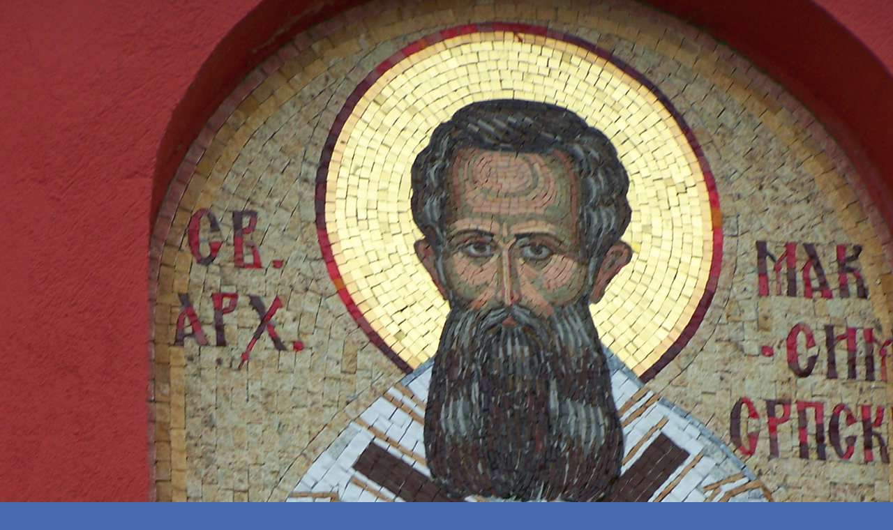

--- FILE ---
content_type: text/html; charset=UTF-8
request_url: https://www.szerb-nemzetiseg-szfvar.hu/fenykepek/2011.-fruska-gora-ujvidek/2011-10-12-fruska-gora-082.-.html
body_size: 1514
content:
<?xml version="1.0" encoding="utf-8"?>
<!DOCTYPE html PUBLIC "-//W3C//DTD XHTML 1.0 Transitional//EN" "http://www.w3.org/TR/xhtml1/DTD/xhtml1-transitional.dtd">
<html lang="hu" xml:lang="hu" xmlns="http://www.w3.org/1999/xhtml">

    <head>

        <meta http-equiv="content-type" content="text/html; charset=utf-8" />
        <meta name="description" content="" />
        <meta name="keywords" content="szerb" />
        <meta name="robots" content="all,follow" />
        <meta name="author" content="<!--/ u_author /-->" />
        <link rel="stylesheet" href="/style.1656676994.1.css" type="text/css" />
        
        <script type="text/javascript" src="https://www006.eoldal.hu/user/js/index.js" id="index_script" ></script>
        <title>
             Székesfehérvári Szerb Nemzetiségi Önkormányzat 
        </title>

        <style>
          body {margin: 0px; padding: 0px;}
        </style>
    </head>
<body>
    <script language="JavaScript" type="text/javascript">
    <!--
      index_setCookieData('index_curr_fullphoto', 235);
    //-->
  </script>
  <a href="javascript: close();"><img src="/img/original/235/2011-10-12-fruska-gora-082.jpg" border="0" alt="2011-10-12 Fruska Gora 082" width="1888" height="2832"></a>

<script type="text/javascript">
  var footerel = document.getElementById("footer");
if (footerel) {
  var footerel2 = footerel.getElementsByTagName("DIV")[0];
}
if (footerel2) {
  if (footerel2.getElementsByTagName("P")[0]) {
    var footerel3 = footerel2.getElementsByTagName("P")[0];
  } else if (footerel.getElementsByTagName("DIV")[5] && footerel.getElementsByTagName("DIV")[5].getElementsByTagName("P")[0]) {
    var footerel3 =footerel.getElementsByTagName("DIV")[5].getElementsByTagName("P")[0];
  }
}
if (footerel3) {
  footerel3.innerHTML = footerel3.innerHTML  + "<br /><a class=\"eoldal-footer\" href='https://kiderul.startlap.hu/'>Időjárás</a><a class=\"eoldal-footer-image\" href='http://www.startlap.hu/' onclick=\"window.open('http://www.startlap.hu/sajat_linkek/addlink.php?url='+encodeURIComponent(location.href)+'&title='+encodeURIComponent(document.title));return false;\" title=\"Add a Startlaphoz\">Add a Startlaphoz!</a><a class=\"eoldal-footer\" href='https://www.lap.hu'>Lap.hu</a><a class=\"eoldal-footer\" href='https://startapro.hu'>Apróhirdetés</a><a class=\"eoldal-footer\" href='http://startlapjatekok.hu'>Online játékok</a>";
}
</script><script type="text/javascript">
 
var pp_gemius_identifier = 'za1AtKcpx3BFDjJJGMBQJWYk7FpN9t._3R4bcV5xhgv.R7';
 
function gemius_pending(i) { window[i] = window[i] || function() {var x = window[i+'_pdata'] = window[i+'_pdata'] || []; x[x.length]=arguments;};};
gemius_pending('gemius_hit'); gemius_pending('gemius_event'); gemius_pending('pp_gemius_hit'); gemius_pending('pp_gemius_event');
(function(d,t) {try {var gt=d.createElement(t),s=d.getElementsByTagName(t)[0],l='http'+((location.protocol=='https:')?'s':''); gt.setAttribute('async','async');
gt.setAttribute('defer','defer'); gt.src=l+'://gahu.hit.gemius.pl/xgemius.js'; s.parentNode.insertBefore(gt,s);} catch (e) {}})(document,'script');
 
</script>
        
</body>
</html>


--- FILE ---
content_type: text/css
request_url: https://www.szerb-nemzetiseg-szfvar.hu/style.1656676994.1.css
body_size: 15130
content:
/* CSS Document contents
-------------------------------------------------------------

1. General
2. Layout
3. Header
4. Navigation
5. Column
6. Content
7. Perex
8. Articles
9. Article + Comments
10. Gallery
11. Calendar
12.1. Foto
12.2. Fotoalbum
12.3. Thumbnav
13. Search
14. Advetisment
15. Footer
16. Responsive
*/

/* 1. General
-----------------------------------------------------------*/

@media screen, projection {

* {margin: 0;padding: 0;}
html, body {background: #486BAF;}
body {  background-color:#486BAF; font-family: Tahoma, Verdana, Arial, Helvetica, sans-serif; text-align: center; color: #000; font-size: 70%;}

hr {display: none;}

table, form {font-size: 100%;}

p { margin:0 0 10px 0; line-height: 180%!important;}

a {color: #1ea0f9;}
a:hover {color: #000; }
p a:hover {color: #fff; background-color:#1ea0f9; text-decoration:none;}
a img { border: none;}

h2, h3, h4, h5, h6 {letter-spacing: -0.05em;font-style: italic; font-family:"Trebuchet MS", Arial, Helvetica, sans-serif;}

.left { text-align: left;}
.right { text-align: right;}
.center { text-align: center;}
.justify {text-align: justify;}

td, th { padding: 3px 6px;}

.clear {clear: both; height: 0; line-height: 0; font-size: 0; display: none; width: 1px;}
#clear6, #clear7, #perex-cont-clear, #gallery-cont-clear, #g-section-cont-clear, #a-section-cont-clear, #article-cont-clear { display: block;}

.left-float {float: left;}
.right-float {float: right;}
img.left-float {margin: 5px 10px 5px 0;}
img.right-float {margin: 5px 0 5px 10px;}

form input {font-family:Tahoma, Verdana, Arial, Helvetica, sans-serif;}
fieldset {border: 0;}
button {clear: both;}
center {margin: 15px 0;}

address{ color: #2a94dd; }

.accessibility-links{display: none;}
.decoration, .pristupnost-links {display: none;}


/* 2. Layout
-------------------------------------------------------------*/
#whole-page {position:relative;}
#document {background-image:url(https://s3b.eoldal.hu/img/d/1000000004/bg2.jpg); background-position:top center; background-repeat:no-repeat; border-top:1px solid #112372;padding-top:40px;}
#in-document {position:relative; width:960px; margin:0px auto; text-align:left;  background: url(https://s3b.eoldal.hu/img/d/1000000004/bg-body.gif) repeat-y; background-position:200px 45px;}
#navigation {position:absolute; top:80px; display:block; width:200px;}
#header {position:relative; margin-left:200px; display:block; width:555px; height:300px; background:url(https://s3b.eoldal.hu/img/d/1000000004/bg-header-rside.jpg) top right no-repeat;}
#body {position:relative; width:755px; float:left;}

.column { width: 225px; float: right; background:url(https://s3b.eoldal.hu/img/d/1000000004/bg-section-all.gif) top left repeat-y #000; margin:328px 0 0 -20px;padding-top:120px;}
#content { min-height: 720px; width: 535px; margin-left:200px; background: url(https://s3b.eoldal.hu/img/d/1000000004/bg-content.jpg) top left no-repeat;}
* html #content {height: 720px;}  /* IE 6 */

#articles, #slide, #photos, #gallery, #folders, #archive, #photo-album { overflow: hidden!important;  width:475px;  _width:535px;}
#articles, #gallery, #archive, #photo-album, #slide, #product-search{
  padding: 0 30px 0 30px;
}
#photos {
 width: 495px;
 _width: 485px;
}

#clear2 {clear:none!important;}


/* 3. Header
-------------------------------------------------------------*/
#header .inner_frame {background: url(https://s3b.eoldal.hu/img/l/logo_1000000004.jpeg) no-repeat bottom left;display:block; width:535px; height:299px; margin-bottom:1px solid #fff;}

#header h1 {width:535px; height:100px; font-size:22px; background:url(https://s3b.eoldal.hu/img/d/1000000004/bg-header.jpg) no-repeat left top;}
h1 a {text-decoration: none; font-family:"Trebuchet MS", Verdana, Arial, Helvetica, sans-serif; color:#FFF; font-style:italic; font-weight:bold; letter-spacing:-0.05em; padding:45px 20px 0 30px; *padding:0; *margin:45px 20px 0 30px; display:block;height:55px; width:485px; overflow:hidden;}
h1 a:hover {color:#2aaaf0; background-color:none!important;}
#header .header-decoration {display:block; width:535px; height: 220px; }

/* 4. Navigation
-------------------------------------------------------------*/
#navigation h2 {display:none;}

menu li {list-style-type:none;}

menu li a { outline: none; display:block; height:32px;  _height:50px; width:175px; _width:200px; padding:18px 15px 0 10px; _padding:18px 15px 0 10px; color:#fff; text-align:right; text-decoration:none; background: url(https://s3b.eoldal.hu/img/d/1000000004/bg-menu.gif) no-repeat top left; outline: none;}
menu li a:hover { color: #30adf1; cursor:pointer; padding:18px 10px 0 25px;height:32px; width:165px; _height:50px; _width:200px; _padding:18px 10px 0 25px; background-position:-200px 0;}

menu > li:nth-of-type(1) > a { background: url(https://s3b.eoldal.hu/img/d/1000000004/bg-menu-first.gif) no-repeat top left; /*margin-bottom:-20px;*/ height:32px; _height:70px;padding:38px 15px 0 10px;_padding:38px 15px 0 0px; _margin-bottom:0; }
menu > li:nth-of-type(1) > a:hover { padding:38px 10px 0 25px; height:32px; width:165px; _width:200px; ;_height:70px; _padding:38px 10px 0 25px;background-position:-200px 0; }

menu li ul.submenu a {background: url(https://s3b.eoldal.hu/img/d/1000000004/bg-submenu.gif) no-repeat top left; padding:18px 15px 0 25px; _padding:18px 15px 0 25px; width:160px; _width:200px;}
menu li ul.submenu a:hover {color: #30adf1; cursor:pointer; padding-top:18px; padding-right: 15px; padding-left: 40px; padding-right: 25px; width:145px; _width:200px;height:32px;background-position:-200px 0;}

menu > li:nth-of-type(1) ul.submenu > li:nth-of-type(1) a, menu li ul.submenu > li:nth-of-type(1) a, menu > li:nth-of-type(1) ul.submenu li a{margin: 0px !important; height:32px; _height:50px;}
menu > li:nth-of-type(1) ul.submenu > li:nth-of-type(1) a:hover, menu li ul.submenu > li:nth-of-type(1) a:hover, menu > li:nth-of-type(1) ul.submenu li a:hover, menu li ul.submenu li a:hover{margin: 0px !important; height:32px; _height:50px;}

menu li.menutyp_active {font-weight:bold;}

/* 4.1 Submenu 
-----------------------------*/
.menu-type-standard li > ul.level_2 {
    display: block !important;
    position: relative;
    margin: 0;
}

.menu-type-standard li > ul.level_2 li a:hover {
  margin-left: 0;
}

.level_2 {
    position: absolute;
    margin-left: 197px;
    margin-top: -50px;
    width: 100%;
}

.level_2 li a:hover {
  margin-left: -15px;
}

menu li.submenu-over { position: relative; z-index: 9000; _margin-bottom: -1px; _padding-bottom: 1px;}

menu li ul.submenu{ display: none;  }
menu li.submenu-over ul.click { display: block; }
menu li ul.classic{ display: block; }

menu li.submenu-over ul.onmouse, menu li:hover ul.onmouse{
  position: absolute;
  display: block;
  top: 0px;
  left: 200px;
  margin: 0px;
  width: 200px;
  background: #283A84;
  background-image: none;
}

html>body menu > li:nth-of-type(1).submenu-over ul.onmouse, menu > li:nth-of-type(1):hover ul.onmouse{top: 20px;}

menu li.submenu-over ul.onmouse li{ 
  background-image: none !imporntant;
}

#clear1 {position:relative; clear:none !important; visibility:hidden !important;}

/* 5. Column
-------------------------------------------------------------*/


.column a {color: #1ea0f9;}
.column a:hover{color: #fff;}

#inner-column {background: url(https://s3b.eoldal.hu/img/d/1000000004/bg-column.jpg) left bottom no-repeat; padding-bottom: 20px; }
#inner-column center {margin-right:20px;}

.section {overflow:hidden!important; width:225px; clear:both; background:url(https://s3b.eoldal.hu/img/d/1000000004/bg-section-inner.gif) bottom left no-repeat;}
.section h2 { font-size: 20px; font-style: italic; font-weight: bold;color: #2a94dd;text-align: left;padding:10px 25px 0 25px;}
.section .inner_frame {margin:20px 0 20px 25px; width:165px; overflow:hidden;}

.column ul {list-style-type: none;}
.column li {margin-bottom:0.7em;}

#last-fotogalerie {text-align: center;}

.section h2 span.decoration, .section h2 span.portrait {width:17px; height:25px;  display:block;  position:absolute;  top:9px; left: 12px; _left:-12px; z-index:1;}

#portrait div.inner_frame { text-align:center;}
#portrait h2 { display:none;}



/* 6.Content
-------------------------------------------------------------*/
#breadcrumb-nav { display:block; width:475px; _width:555px; _height:48px; padding:18px 50px 17px 30px; background:url(https://s3b.eoldal.hu/img/d/1000000004/bg-breadcrumb.jpg) bottom left no-repeat; color:#a99985; overflow:hidden; }
#breadcrumb-nav span {color:#333;}
#breadcrumb-nav a {color: #1b61f5; text-decoration:none; border-bottom:1px solid #95a9e7;}
#breadcrumb-nav a:hover {color: #000; text-decoration:none; border-bottom:1px solid #000;}

#content h2, #content h3, #content h4 {font-style: italic; font-weight: bold;padding:15px 0 8px 0; clear:both;}
#content h2 {font-size: 2.5em;  }
#content h3 {font-size: 2em; }
#content h4 {font-size: 1.5em; }

#content h2 a, #content h3 a, #content h4 a {border-bottom:1px solid #d7d3be; text-decoration:none; color:#1ea0f9; border-bottom:1px solid #729ffd;}
#content h2 a:hover, #content h3 a:hover, #content h4 a:hover {text-decoration:none;color:#000; background-color:#729ffd;border-bottom:none;}


p.first{ margin:0; padding:0; clear: right;}

#content ul, #content ol {list-style-type: square;  margin:15px 30px;}
#content ol {list-style-type: decimal;}
#content li {margin: 5px;}
#content form { margin: 10px 0;}


/* 7. Perex
-------------------------------------------------------------*/
#perex { background: #000 url(https://s3b.eoldal.hu/img/d/1000000004/bg-perex.jpg) no-repeat top left; width: 475px; margin:20px 30px 15px 30px; border-top:1px solid #d9d9d9;border-right:1px solid #a3a3a3;}
#perex .editor-area { background:url(https://s3b.eoldal.hu/img/d/1000000004/bg-perex-bot.gif) bottom left no-repeat; color: White; padding:15px 20px 25px 25px;}
#perex h2, #perex h3 {font-style: italic; font-weight: normal!important; padding-bottom:10px; padding-top:5px; color: #fff;}
#perex .editor-area p { color: #fff;}
#perex .editor-area a { color:#1ea0f9; background-color:none;}
#perex .editor-area a:hover { color:#fff;background-color:#1ea0f9;text-decoration:none;}

/* 8. Articles
-------------------------------------------------------------*/
#articles .editor-area {border-bottom:1px solid #ccc;padding-bottom: 10px;}
#articles .section_article {border-bottom:1px solid #ccc;padding-bottom: 10px;}

#section_subsections .section_article h3 {margin-bottom: 10px; }

.under-article { clear:both; background:url(https://s3b.eoldal.hu/img/d/1000000004/bg-shadow-top.gif) top left repeat-x; margin-top:1px; }
.under-article div.inner_frame {display:block; color:#999; line-height:180%; padding: 15px 5px;}
.under-article div.inner_frame strong, #articles .under-article div.inner_frame span {font-weight:normal; color:#666;}
.under-article div.inner_frame a {color:#729ffd;}
.under-article div.inner_frame a:hover {color:#000;}

/* 9. Article + Comments
-------------------------------------------------------------*/
#articles .article {margin: 0 -30px;}
.article .preview img {margin: 5px 0 3px;}
.article {padding: 0 30px 50px;  width:475px;  _width:535px; background:url(https://s3b.eoldal.hu/img/d/1000000004/bg-article.gif) bottom left no-repeat; }
.article p {line-height:180%;}

.article h2, .article h3 {color:#1ea0f9;}

strong.date { color: #729ffd; padding-top: 3px; font-weight: normal; display:block;}

.comment {margin-bottom: 10px;  display: block; padding-bottom:10px;background:#bfc6e2;border-top:1px solid #a0c3db; border-right:1px solid #97a2d2; border-bottom:5px solid #7f8dc9; border-left:5px solid #aeb6d8;}
.comment .comment-headline { /*background:#f4f2e6;*/ border-bottom:1px solid #96a5e2; padding:10px 10px 15px 15px;color:#6072ba;}
.comment .comment-text { border-top:1px solid #fff1f9;padding:5px 10px 5px 15px; color:#54629d;}
.comment .comment-headline h3 {font-size:20px!important;color: #6072ba; padding:0!important; margin:0!important;}
.comment p {margin:5px 0 0 0}

.level1{ margin-left: 1em; }
.level2{ margin-left: 2em; }
.level3{ margin-left: 3em; }
.level4{ margin-left: 4em; }
.level5{ margin-left: 5em; }
.level6{ margin-left: 6em; }
.level7{ margin-left: 7em; }
.level8{ margin-left: 8em; }
.level9{ margin-left: 9em; }

.admin h3 { color: #555 !important; }


.comment-headline span, .comment-headline  b, .comment-headline i {}
.comment-headline b, .comment-headline i {font-style: normal; font-weight: normal; }


div#block-comments {padding-top:10px!important; clear:both;}
div#block-comments form {padding-bottom: 20px; background:#bfc6e2;border-top:1px solid #a0c3db; border-right:1px solid #97a2d2; border-bottom:5px solid #7f8dc9; border-left:5px solid #aeb6d8; display:block; }
div#block-comments form fieldset {border: 0; padding:0px 10px 0 15px; display:block;}
div#block-comments form fieldset legend {font-size: 150%; font-style: italic; font-weight: bold; color: #6072ba; padding:10px 10px 5px 10px; margin-left:-10px; *margin-left:-17px; font-family:"Trebuchet MS"; }
div#block-comments form dl {margin-top:10px;}
div#block-comments dt {margin-bottom: 5px;display:block; padding-top:5px; color:#6072ba; font-weight:bold;}
div#block-comments dd {margin-bottom:10px;}
div#block-comments input.submit {clear:both; background: url(https://s3b.eoldal.hu/img/d/1000000004/bg-input-text.jpg) center center #000; border-top:1px solid #525c70; border-right:1px solid #7a89a3; border-bottom:3px solid #273964; border-left:3px solid #7f8dc9; color:#1ea0f9;padding:5px 10px; font-weight:bold;font-family:"Trebuchet MS"; font-size:18px;font-style:italic; font-weight:bold; margin-top:10px; cursor:pointer;}
div#block-comments form dd input, div#block-comments form dd textarea,div#block-comments form dd input#c_title {width:434px; background: #fff; border-top:1px solid #a0c3db; border-right:1px solid #97a2d2; border-bottom:3px solid #7f8dc9; border-left:3px solid #aeb6d8; padding: 3px 0px; color:#000; font-family:"Trebuchet MS", Verdana, Arial, Helvetica, sans-serif; font-size:14px; font-style:italic; font-weight:bold; clear:both; }
div#block-comments form dd input {_height:38px;}

div#block-comments form dd input{width: 186px;} 
div#block-comments form dd input#c_validation{float:left;} 
div#block-comments form dd div#c_validation_div{text-align:right;margin-right: 6px;}

div#block-comments .comment-answer{
  text-align: right;
  font-size: 110%;
  text-transform: capitalize;
  padding-right: 10px;
}

div#block-comments .comment-answer a{
  padding: 6px;
}

/* 10. Last Gallery
-------------------------------------------------------------*/
#last-gallery .wrap-of-wrap {margin-bottom:5px; background-color:#111929;padding:10px; border-top:1px solid #1e2c46;border-right:1px solid #000; border-bottom:1px solid #000; border-left:1px solid #1e2c46;}
#last-gallery .wrap-of-photo a {margin: 0 auto;display:block; width: 75px; height:75px; text-align: center; overflow:hidden; background-color:#23385b; border-top:1px solid #1e2c46; border-right:1px solid #000; border-bottom:3px solid #000; border-left:3px solid #1e2c46; _margin-left:33px;}
#last-gallery .wrap-of-photo a:hover { background-color:#496aa9; border-top:1px solid #27457e; border-right:1px solid #000; border-bottom:3px solid #000; border-left:3px solid #27457e;}

/* 10. Calendar
-------------------------------------------------------------*/
#calendar {text-align: center;}
#calendar h2 {padding:10px 25px 0 10px; color:#1c3972;}
#calendar table {text-align: center; width:100%;border-collapse:collapse !important;border-spacing:0px !important; color:#3f539d;}
#calendar .inner_frame { margin:10px 30px 20px 10px; font-size:10px; width:185px;}
#calendar caption { display: none;}
#calendar table tr td {border-top:1px solid #000;}
#archive-month td {border-top:none!important;}
#archive-days th {background-color:#111929;border-bottom:1px solid #1e2c46;border-top:1px solid #000;}


/* 12.1. Galleries & Gallery
-------------------------------------------------------------*/
#folders {background:url(https://s3b.eoldal.hu/img/d/1000000004/bg-article.gif) bottom left no-repeat; padding: 0 0px 50px 0px;}
#folders .album {border-top:1px solid #eee; padding-bottom:10px;}

#gallery { background:url(https://s3b.eoldal.hu/img/d/1000000004/bg-article.gif) bottom left no-repeat; padding-bottom:40px;}
#gallery h2 { padding-bottom:10px;}
.folder { width:120px; _width:140px; height:27em; _height:28em!important; float:left; padding:10px;margin:0 14px 12px 0; background-color:#f3f3f3; border-top:1px solid #ccc; border-right:1px solid #eee; border-bottom:3px solid #ccc; border-left:3px solid #eee; overflow:hidden;}
.folder .photo-wrap div {width: 115px; _width: 120px; height:85px; _height:100px; text-align: center; overflow:hidden; background-color:#e8e8e8;display:block;padding:10px 0 0 0;  border-top:1px solid #ccc; border-right:1px solid #fff; border-bottom:3px solid #ccc; border-left:3px solid #fff;}
.folder .photo-wrap div a {border:1px solid #ccc; display:block;width:75px; margin:0 auto;background-color:#eee;}
.folder .photo-wrap div a:hover {border:1px solid #1ea0f9; background-color:#fff;}
.folder-info h3 {font-size:15px!important; padding:0!important;}
.folder-info h3 a { border:0!important;text-decoration:underline!important; display:block; padding:5px 0!important; width:120px; height:2em; _height:2.6em; overflow:hidden; line-height:110%;}
.folder-info h3 a:hover{background-color:#e8e8e8!important;}

.folder-info {}
.folder-info div{ padding:5px 0; border-top:1px solid #ddd; width:120px; height:2em; _height:3em; overflow:hidden; line-height:110%;}

/* 12.2. Slide, Slidebar
-------------------------------------------------------------*/
.fotoalbum {padding: 10px; background: #fafbff; border: 1px solid #aaf;}

#click h3 {display:block;padding:10px 10px;border-bottom:1px solid #ccc; color:#999; }
#click {background-color:#f3f3f3; border-top:1px solid #ccc; border-right:1px solid #eee; border-bottom:5px solid #aaa; border-left:5px solid #ccc; _width: 475px;}
#click p {padding:10px 10px; color:#666;border-top:1px solid #fff;}

#noclick {text-align: center;}

.slide-img { text-align: center; padding:10px 0; display:block; width:100%;border-bottom:1px solid #ccc;border-top:1px solid #fff; }
.slide-img a {display:block; margin:0 auto; }

.slide-img a img {border: 1px solid #ccc; }
.slide-img a:hover img { border: 1px solid #1ea0f9; }

.slidebar { margin:10px 0; overflow: -moz-scrollbars-horizontal; _overflow-x: scroll; _overflow-y: none;white-space: nowrap; padding:10px 10px 0 10px;overflow:auto; height:102px; _height:120px; display:block; background-color:#f3f3f3; border-top:1px solid #ccc; border-right:1px solid #eee; border-bottom:3px solid #ccc; border-left:3px solid #e5e5e5; _width:475px;}
.slidebar a {margin-right:10px; }
.slidebar a img {border:1px solid #ccc;background-color:#f3f3f3; }
.slidebar a:hover img {border:1px solid #1ea0f9; background-color:#fff;}

#timenav { background-color:#f3f3f3; border-top:1px solid #ccc; border-right:1px solid #eee; border-bottom:3px solid #ccc; border-left:3px solid #e5e5e5; text-align:center; padding:10px; color:#999; margin-bottom:10px; _width: 475px; }

.slidenav { padding: 14px 5px 8px 5px; background-color:#f3f3f3; border-top:1px solid #ccc; border-right:1px solid #eee; border-bottom:3px solid #ccc; border-left:3px solid #e5e5e5; font-weight:bold; position:relative; height:20px; _height:45px; display:block; text-align:center; _width: 475px;}
.slidenav br, #thumbnav br { line-height: 0; height: 0; clear: both;}

.slidenav .back {top:6px; left:10px; position:absolute;width:30px; height:30px; display:block;}
.slidenav .back a { text-indent:-2000px; background:url(https://s3b.eoldal.hu/img/d/1000000004/bg-arrows.gif) no-repeat; width:30px; height:30px; display:block; background-position:0 -30px; overflow:hidden;}
.slidenav .back a:hover { background-position:-30px -30px;}

.slidenav .forward {top:6px; left:430px; position:absolute;width:30px; height:30px; display:block;}
.slidenav .forward a { text-indent:-2000px; background:url(https://s3b.eoldal.hu/img/d/1000000004/bg-arrows.gif) no-repeat; width:30px; height:30px; display:block; background-position:0 0; overflow:hidden;}
.slidenav .forward a:hover { background-position:-30px 0;}

.list-of-pages{position: relative;text-align: center; cursor: pointer; _width: 475px;}
.list-of-pages a{padding: 5px 1px; font-size: 120%;}
.list-of-pages .previous{width:30px;height:30px;position:absolute;left:0px; top: 0px;}
.list-of-pages .previous a{padding: 0px;text-indent:-2000px; background: #fff url(https://s3b.eoldal.hu/img/d/1000000004/bg-arrows.gif) no-repeat; width:30px; height:30px; display:block; background-position:0 -30px; overflow:hidden;}
.list-of-pages .previous a:hover { background-position:-30px -30px;background-color: #fff;}
.list-of-pages .next{width:30px;height:30px;position:absolute;right:0px; top: 0px;}
.list-of-pages .next a{padding: 0px;text-indent:-2000px; background: #fff url(https://s3b.eoldal.hu/img/d/1000000004/bg-arrows.gif) no-repeat; width:30px; height:30px; display:block; background-position:0 0; overflow:hidden;}
.list-of-pages .next a:hover { background-position:-30px 0px; background-color: #fff;}

/* 13. Search
-------------------------------------------------------------*/
#search { position:absolute; top:328px; left:735px; z-index:1; width:225px; height:120px; display:block; background:url(https://s3b.eoldal.hu/img/d/1000000004/bg-search.jpg) top left no-repeat #000;}
#search form {width:200px;margin:0;padding:0;}
#search h2 { display:block; width:170px; height:30px; _height:60px; padding-top:30px; }
#search.section { padding:0px; margin: 0px;overflow: hidden!important;}
#search .inner_frame {position:relative; background:none; margin:0; width:100%; height:50px;padding:0;}
#search #key { background:#272727; border-top: 1px solid #222; border-right: 1px solid #111; border-bottom: 1px solid #444; border-left: 1px solid #555; width:120px; _width:130px; height: 18px; _height: 27px; padding: 5px 2px 2px 5px; position: absolute; left:25px; top:10px; color:#fff; font-family:Tahoma, Verdana, Arial, Helvetica, sans-serif; font-size:11px;}
#sendsearch { border: 0; background: url(https://s3b.eoldal.hu/img/d/1000000004/bg-search-key.gif) center center no-repeat; cursor:pointer; cursor:hand; width:30px; height: 26px; margin:0; text-indent: 200px; position: absolute; left:160px; top:12px; font-size:450px; }

#mail-list .inner_frame{position: relative;}
#mail-list #mail-list-key{ background:#272727; border-top: 1px solid #222; border-right: 1px solid #111; border-bottom: 1px solid #444; border-left: 1px solid #555; width:110px; _width:120px; height: 18px; _height: 27px; padding: 5px 2px 2px 5px; color:#fff; font-family:Tahoma, Verdana, Arial, Helvetica, sans-serif; font-size:11px;}
#mail-list #send-mail-list{ border: 1px solid #000; background: #111929; cursor:pointer; cursor:hand; margin:0; margin-top: 10px !important; color: #2A94DD; padding: 5px 4px; _padding: 3px 0px;}
#mail-list .message{ color: #1EA0F9; }

#eshop #product-search .products {padding: 0;}
#product-search input {vertical-align: middle;}
#product-search input#product-search-text {padding: 3px 5px; background: #FFF; border-top: 1px solid #A0C3DB; border-right: 1px solid #97A2D2; border-bottom: 3px solid #7F8DC9; border-left: 3px solid #AEB6D8; 
color: #000; font-family: "Trebuchet MS", Verdana, Arial, Helvetica, sans-serif; font-size: 14px; font-style: italic; font-weight: bold; width: 275px; height: 28px;}
#product-search input.submit {height: 38px; padding: 3px 20px; font-size: 14px;}
*:first-child+html #product-search input#product-search-text {padding: 8px 5px 0px; height: 26px;}
* html #product-search input#product-search-text {padding: 8px 5px 0; height: 38px;}
* html #eshop #product-search .products {width: 475px;}

/* 14. advertisment
-------------------------------------------------------------*/

#mess-ahead { width:100%; margin:0 auto;color: #fff;padding-bottom:8px;}
#mess-ahead div.inner_frame { display:block; margin:0 auto;}
#mess-ahead span.adv-title {display:block; padding:4px 0 1px 0; width:750px; text-align:left;margin:0 auto;}
#mess-ahead iframe {margin: 0 auto;}

#sky-scraper-block{ position: absolute; right: -300px; text-align: center; width: 300px; top: 0; }
#sky-scraper-block span.adv-title {display:block; text-align:left;color:#1ea0f9; padding-bottom:3px; }
#sticky-box {
  position: relative;
  position: -webkit-sticky;
    position: sticky;
  top: 0;
  right: 0;
}

#mess-skyscraper, #mess-rectangle {margin-bottom:10px;}

#mess-square, #mess-message {background:url(https://s3b.eoldal.hu/img/d/1000000004/bg-section-inner.gif) bottom left no-repeat; padding-bottom:10px;}
#mess-square .inner_frame, #mess-message .inner_frame  { padding:10px; margin:10px 30px 10px 10px; background-color:#000000; color:#666;}
#mess-message .inner_frame {text-align:left;}

#mess-text { margin:10px 30px; clear:both;}
#mess-text .inner_frame { padding:2px;}

#mess-square span.adv-title, #mess-text span.adv-title, #mess-message span.adv-title {display:block; padding:8px 0 0 10px;clear: both; }

.message img {  border: none; }
.message span.adv-title {font-size: 10px;color: #aaa;}

#content .hypertext h2 {clear: none; padding: 0;}
#content .hypertext h2 a {font-weight: normal; font-style: normal; font-size: 12px; border: none; text-decoration: underline;}
#content .hypertext h2 a:hover {background: none; text-decoration: none;}
.hypertext .inner_frame div#clanek:after {content: "."; display: block; height: 0; clear:both; visibility: hidden; font-size:0;}
* html .hypertext .inner_frame div#clanek {zoom: 1;}
*:first-child+html .hypertext .inner_frame div#clanek {zoom: 1;}
.hypertext {width: 380px; margin: 15px auto; padding: 5px; overflow: hidden;}
.hypertext .inner_frame {line-height: 1em; margin-top: 3px;}
.hypertext img, .hypertext {border: 1px solid #ddd;}
* html .hypertext {margin-left: 45px;}
#content .hypertext + .hypertext {border-top: 1px solid #fff; margin-top: -16px;}

#shifter #shifter_wrap:after {content: "."; display: block; height: 0; clear:both; visibility:hidden; font-size:0;}
* html #shifter #shifter_wrap {zoom: 1;}
*:first-child+html #shifter #shifter_wrap {zoom: 1;}
#shifter #shifter_wrap #shifter_footer .span3 {padding: 0 5px 1px;border-style: solid; border-width: 1px 1px 3px 3px;
background-color: #F3F3F3; border-color: #DDDDDD #DDDDDD #CCCCCC #E5E5E5;}
#shifter #shifter_wrap #selfpromo, #shifter #shifter_wrap #shifter_footer .span3 {margin-right: 6px;}
#shifter div#shifter_title h3 {margin: 5px 0;}
#shifter #shifter_wrap #shifter_footer .category a {font-weight: bold; font-size: 13px; border-bottom: 1px solid #729ffd;}
#shifter #shifter_wrap #shifter_footer .category a:hover {border-bottom: none; background-color: #6ea1fc;}
#shifter #shifter_wrap #shifter_footer .span3 h4 {line-height: 1.5em; font-size: 0.9em; padding: 3px 0px;}
#shifter #shifter_title h3#shifter_t_2 {margin-right: 300px;}
#shifter #shifter_title h3#shifter_t_2 {margin-right/*\**/: 303px\9}
:root #shifter #shifter_title h3#shifter_t_2 {margin-right: 305px\9;}
*:first-child+html #shifter #shifter_title h3#shifter_t_2 {margin-right: 300px;}
* html #shifter #shifter_title h3#shifter_t_2 {margin-right: 159px;}
@-moz-document url-prefix() { /** FF */ 
    #shifter #shifter_title h3#shifter_t_2 {margin-right: 304px;}
}
* html #shifter #shifter_wrap #shifter_footer {width: 524px;}
#shifter #shifter_wrap #shifter_terms a {color: #525252; font-weight: bold; font-family: "Trebuchet MS",Arial,Helvetica,sans-serif; margin-right: 5px;}
#shifter #shifter_wrap #shifter_terms a:hover {text-decoration: none;}


/* 15. footer
-------------------------------------------------------------*/
#footer { position: relative; background: url(https://s3b.eoldal.hu/img/d/1000000004/bg-footer.jpg) bottom left no-repeat; width:555px; height: 70px;  margin-left:200px; clear:both;}
#footer .inner_frame{_position: absolute; padding: 25px 30px 0 30px; text-align: left;}
#footer p {color: #999999;padding-right: 60px;}
#decoration5 {display:block; width:100%; height:50px;}
#mess-board {padding: 5px 0px; width: 760px; margin: 0px auto; color: #fff; text-align: center;}
#footer #mess-links { position: absolute; top: 70px;}


/* languages
-------------*/
#languages .inner_frame{
  text-align: center;
}

#languages .inner_frame a{
     position: relative;
     margin: 0px 5px;
     float: left;
}

/*   own code
------------*/
.own-code-nav{
  color: #2A94DD;
}

/*     last photo
-----------------------*/
#last-photo{
  text-align: center;

}
#last-photo .inner_frame{
  padding-right: 40px;
}


/**********preview**********/

#thumbnav, #photos, #preview-folder { 
 overflow: hidden;
}

#photos .photo-wrap, #preview-folder .box, #thumbnav .box{
 background-color:#F3F3F3;
 border-color:#DDDDDD #DDDDDD #CCCCCC #E5E5E5;
 border-style:solid;
 border-width: 1px 1px 3px 3px;
 float: left;
 width: 90px;
 height: 90px;
 margin: 8px 15px 8px 10px;
 _margin: 8px 15px 8px 6px;
 _width: 92px;
 _height: 92px;
}

#thumbnav .box{
 margin: 0px;
}

#photos .photo-wrap div, #preview-folder .box div, #thumbnav .box div{
 height: 90px;
 width: 90px;
 text-align: center;
 _height: 92px;
 _width: 92px;
 display: table;
 =position: relative;
 overflow: hidden;
}

#thumbnav .box div a, #photos .photo-wrap div a, #preview-folder .box div a{
 =margin: 2px 0px 0px 0px;
 height: 100%;
 =height: auto;
 background-image: none;
 border: 0px solid #f7b1a5;
 =position: absolute;
 =top: 50%;
 =left: 50%;
 display: table-cell;
 vertical-align: middle;
}

#thumbnav .box div a, #photos .photo-wrap div a, #preview-folder .box div a{ 
 =border: none;
}

#thumbnav .box div a img, #photos .photo-wrap div a img, #preview-folder .box div a img{
 =position: relative; 
 =top: -50%;
 =left: -50%;
 border: 0px solid #FFF;
}

#preview-folder .box {
margin-right: 20px; margin-left: 0px;
}

#thumbnav .wrap { display: block; padding: 8px 0px 8px 5px; _padding-left: 0px;}

.folder .photo-wrap {margin-top: 20px; }

/*********end of preview**********/

/* ----------- Facebook------------ */
.fb_edge_widget_with_comment{margin:5px 0px;}

#section_subsections {margin-bottom: 20px; }

/* title aligment */
h1.head-left {
  text-align: left;
}
h1.head-center {
  text-align: center;
}
h1.head-right {
  text-align: right;
}

#ajax-container_preview{
 z-index: 999999;
}
#rss-channels{
  padding: 0px 30px;
}

#stats *, #own-code-nav * { color: #2A94DD; }

#stats table th {padding-left: 0}

#navigation {z-index: 1000;}

#footer a.eoldal-footer {color: #000;}

#footer .inner_frame p + p a {margin-left: 5px;}

/* --- eshop ---- */

#eshop .comment-headline i {float: right;}
#eshop .comment-text {padding-top: 10px;}
#eshop #block-comments {width: 100%;}
#eshop .submit, #login .submit { background: url('https://s3b.eoldal.hu/img/d/1000000004/bg-input-text.jpg') center center black;
        font-weight: bolder;
        border-top: 1px solid #525C70;
        border-right: 1px solid #7A89A3;
        border-bottom: 3px solid #273964;
        border-left: 3px solid #7F8DC9;
        color: #1EA0F9;
        font-size: 100%;
        cursor: pointer;
        padding: 3px 5px;}
* html .settings .submit, * html .contact-info .submit {margin-left: 23px;}
*:first-child+html .settings .submit, *:first-child+html .contact-info .submit {margin-left: 23px;}
#login input.submit {float: none;}
#basket_preview_form tbody tr td, #confirm tbody tr td, #orderdone tr td {
  border-top: 1px dotted #C6C6C6;
}
#eshop #confirm fieldset table, #eshop #orderdone  {border-bottom: 1px dotted #C6C6C6; border-collapse: collapse;}
#eshop div.products .article h3, #eshop #articles .article h3 {font-size: 1.5em; line-height: 1.4em; height: 2.4em; margin: 0.2em 0em 0.3em; overflow: hidden;}
* html #eshop div.products .article h3, * html #eshop #articles .article h3 {height: 3.9em;}
*:first-child+html #eshop div.products .article h3, *:first-child+html #eshop #articles .article h3 {height: 2.5em;}
#eshop .sphotos:after, #eshop div.products:after, #eshop #articles:after, #eshop #articles #steps ul:after {
    content: ".";
    display: block;
    height: 0; 
    clear:both;
    visibility:hidden;
    font-size:0;
}
#eshop div.products .article, #eshop #articles .article {float: left; width: 130px; display: inline; margin: -15px 24px 0px 0px; padding: 0 2px; padding-bottom: 5%;}
* html #eshop div.products .article, * html #eshop #articles .article {width: 135px; padding-bottom: 25px;}
#eshop .products, #eshop #articles {padding: 0 30px 50px; width: 475px; _width: 535px;}
#eshop div.products .article .photo-wrap, #eshop #articles .article .photo-wrap {float: none; width: 130px; height: 130px;}
#eshop div.products .article .photo-wrap div, #eshop #articles .article .photo-wrap div {width: 130px;}
#eshop #articles .editor-area {border: none;}
#eshop div.products .article .editor-area, #eshop #articles .article .editor-area {padding: 5px; height: 5.5em; line-height: 1.45em; overflow: hidden; border: none;}
* html #eshop div.products .article .editor-area, * html #eshop #articles .article .editor-area {line-height: 1.25em;}
#eshop div.products .article span.price, #eshop #articles .article span.price{font-weight: bolder; text-align: center; display: block; margin-top: 5px;}
* html #eshop div.products .article span.price, * html #eshop #articles .article span.price {margin-top: 10px;}
#eshop .article .photo-wrap {margin-top: 0;}
#eshop #product #photo-detail .photo-wrap {
float: left;
margin-top: 1px;
}
#eshop #basket input.amount {height: 14px;}
* html #eshop #basket input.amount {height: 27px;}
*:first-child+html #eshop #basket input.amount {height: 16px;}
#eshop #product-detail #calculation p {margin: 0;}
#eshop #product-comments #block-comments .comment .comment-headline {padding: 10px 10px 10px 15px;}
#eshop #confirm table .right {padding-right: 0;}
#eshop #basket_preview_form .wrap {width: 94%;}
#eshop .sphotos .photo-wrap {display: table;}
#eshop .article .editor-area {text-align: justify;}
#logged h2 {margin-top: 5px;}
#account_firm label {width: 68px; display: block;}
#billing_address label {width: 80px; display: block;}
.settings #firmsdata label {width: 68px;}
#eshop .settings #billing_address label {width: 68px;}
.contact-info #billing_address label {width: 68px;}
#eshop #billing_address #sameaddress + label {width: auto; display: inline;}
*:first-child+html #eshop .registration #usernewsletter {margin-left: 4px;}
* html #eshop .registration #usernewsletter {margin-left: 4px;}
#delivery_address label {width: 71px; display: block;}
#eshop .settings input, #eshop .settings label, #eshop .registration input,
#eshop .registration label, #eshop .contact-info input,
#eshop .contact-info label, #eshop #basket_preview_form .wrap label{vertical-align: middle;}
#eshop #basket_preview_form .wrap input {position: relative; top: 2px;}
@media all and (-webkit-min-device-pixel-ratio:10000), not all and (-webkit-min-device-pixel-ratio:0) {
        #eshop #basket_preview_form .wrap input {top: 0;}
}
#eshop .gennewmail fieldset p input {width: 201px;}
* html #eshop .gennewmail fieldset p input {width: 205px;}
#eshop #confirm td.title {width: 47%;}
#eshop #confirm .right {line-height: 1.5em;}
* html #eshop fieldset.validation .validatin-images-set input {width: 240px;}
#eshop #basketpayments {width: 48%;}
#eshop .article .price {margin-top: 5px;}
#eshop #confirm .submit {margin-top: 10px;}
#eshop form#confirm input[type="checkbox"] {position: relative; top: 2px;}
#eshop #confirm .validation {margin: 10px 0;}
* html #eshop #confirm .validation{margin: 10px 0;}
#account_firm, #deliveryaddress {margin-left: 2px;}
#sameaddress {margin-left: 0;}
#eshop #articles .settings {margin-top: 10px;}
#eshop #product-detail #calculation p {line-height: 180% !important;}
#eshop #product #photo-detail {margin-top: 5px;}
#eshop #basket_preview_form td img {padding-top: 2px;}
#basketpayments ul, #baskettransport ul {margin-left: -3px;}
#basketpayments h3, #baskettransport h3, #eshop #basket_preview_form p .submit,
#eshop #basket_preview_form fieldset p .submit {margin-left: 2px;}
* html #basketpayments ul, * html #baskettransport ul {margin-left: 0;}
* html #eshop #basket_preview_form .wrap input {margin-left: -3px;}
* html #basketpayments h3, * html #baskettransport h3,
* html #eshop #basket_preview_form p .submit{margin-left: 6px;}
* html #content #eshop #basketpayments ul li div, * html #content #eshop #baskettransport ul li div {padding-left: 26px;}
*:first-child+html #basketpayments ul, *:first-child+html #baskettransport ul {margin-left: 0;}
*:first-child+html #eshop #basket_preview_form .wrap input {margin-left: -3px;}
*:first-child+html #basketpayments h3, *:first-child+html #baskettransport h3,
*:first-child+html #eshop #basket_preview_form fieldset p .submit,
*:first-child+html #eshop #basket_preview_form p .submit {margin-left: 6px;}
*:first-child+html #content #eshop #basketpayments ul li div, *:first-child+html #content #eshop #baskettransport ul li div {padding-left: 22px;}
#content #eshop #basketpayments ul li input, #content #eshop #baskettransport ul li input {
margin: 3px 2px 5px 0;}
* html #content #eshop #basketpayments ul li input, * html #content #eshop #baskettransport ul li input {
margin: 0 2px 0 0;}
*:first-child+html #content #eshop #basketpayments ul li input, *:first-child+html #content #eshop #baskettransport ul li input {
margin: 0 2px 0 -3px;}
* html #eshop #basket_preview_form li div  {font-size: smaller;}
#eshop #articles #steps ul {width: 190px; margin: 15px auto;}
* html #eshop #articles #steps {text-align: center;}
#eshop #basket_preview_form fieldset p {margin: 15px 0 2px;}
.contact-info fieldset, .settings fieldset {padding: 5px 10px;}
#orderdone {padding: 5px 10px;}
#orderdone td {padding: 2px 0;}
#eshop #confirm .wrap {padding: 0px 10px;}
#eshop #product-info td {padding: 3px 0;}
#eshop #block-comments form dt {width: 55px;}
#eshop #block-comments .comment-headline i {font-weight: normal;}
#eshop #block-comments form dd input#c_validation {margin-left: 0;}
#eshop #block-comments form dt#validation-dt {margin-left: 0;}
#eshop #block-comments .submit {margin-left: 15px; width: 165px;}
#eshop #product-comments #block-comments form {margin-left: 0;}
#nav-basket .inner_frame {color: white;}
#login label {color: white; float: none; width: auto; margin-top: 5px;}
#login .submit {margin-top: 5px;}
#eshop div#block-comments #validation-dt {position: absolute; width: 170px; margin: 40px 0 0 20px;}
#eshop #block-comments form dt {width: 80px;}
#eshop #panel .inner_frame {width: 87%;}
#eshop .registration .submit, .gennewmail .submit {margin-top: 10px;}
#eshop #basket_preview_form {width: 105%;}
.gennewmail, .registration fieldset {margin-top: 5px;}
#eshop #steps li {margin: 0;}
#login p {width: 155px;}
#eshop #block-comments .comment-text {word-wrap: break-word;}
#nav-basket .inner_frame, #logged .inner_frame {line-height: 1.5em;}
#eshop #articles {width: 96%;}
#eshop .contact-info p {line-height: 80% !important;}
#eshop #basket_preview_form table .border_fix td, #eshop #basket_preview_form table tr .price {border: none;}
#eshop #articles {padding: 5px 0 0 15px;}
* html #eshop #product-comments .comment-headline i {margin: -3% 10px 0 0;}
*:first-child+html #eshop #product-comments .comment-headline i {margin: -3% 10px 0 0;}
#login .inner_frame .errormes {margin-bottom: 15px;}
* html #login input.submit {width: 115px;}
#eshop .settings fieldset table h3, #eshop #articles fieldset table h3 {padding: 0 0 8px 0; font-size: small;}
#content #eshop #basketpayments ul li, #content #eshop #baskettransport ul li {background: #F3F3F3;}
#content #eshop #basketpayments ul li div, #content #eshop #baskettransport ul li div {
background: white;
margin-left: 0 !important;
padding-left: 18px;
}
#nav-basket .inner_frame p a:hover, #login .inner_frame p a:hover {background: none;}
#eshop .registration fieldset p, #eshop .gennewmail fieldset p {margin: 10px 0;}
#eshop .registration fieldset table h3 {margin-top: 15px;}
#eshop #product-detail #product-info table tr td {min-width: 70px; vertical-align: top;}
#eshop #product-comments #block-comments form fieldset dd input {width: 236px;}
#eshop #basket_preview_form .wrap h3 {padding: 10px 0 0;}
#eshop #basket_preview_form table .border_fix td, #eshop #basket_preview_form table tr .price {border: none;}
#eshop #product .wrap h2 {line-height: 1em; margin-top: 15px;}
*:first-child+html #eshop #basket input.add_basket {width: 135px;}
* html #eshop #basket input.add_basket {width: 135px;}
#eshop #confirm .validation dd #c_validation {height: 19px;} 
* html #eshop #confirm .validation dd #c_validation {height: 26px;}
*:first-child+html #eshop #confirm .validation dd #c_validation {height: 22px;}
#eshop #basket_preview_form p input {width: 120px;}
#eshop #basket_preview_form fieldset p input {float: left}
#eshop #basket_preview_form fieldset p a {padding: 0 14px; text-decoration: none; text-align: center; font-size: 11px; float: left;}
* html #eshop #basket_preview_form fieldset p a {padding: 1px 15px;}
*:first-child+html #eshop #basket_preview_form fieldset p a {padding: 1px 15px;}
#eshop #basket_preview_form .wrap h3 {font-size: small;}
* html #eshop #steps .active, * html #eshop #steps .done {width: 50px;}
#eshop #basket_preview_form fieldset table th, #eshop #basket_preview_form fieldset table td {padding: 0;}
#eshop #steps .active {color: #1EA0F9; font-weight: bold; background: #F3F3F3; }
#eshop #articles #steps ul li {margin-right: 10px;}
#account_info, #billing_address {width: 94%;}
#eshop #basket_preview_form table {width: 95%;}
* html #ecategory ul li ul li {margin-top: 0.7em;}
*:first-child+html #ecategory ul li ul li {margin-top: 0.7em;}
*:first-child+html #eshop #block-comments .comment-headline i {margin-right: 10px;}
* html #eshop #block-comments .comment-headline i {margin-right: 10px;}
#eshop .registration #usernewsletter,#eshop .registration .validation {margin-left: 8px;}
#eshop #steps .active, #eshop #steps .done {padding: 3px 5px; border: 1px solid #7F8DC9;
 margin-top: 0; width: 40px; text-align: center;}
#confirm .wrap, #account_info, #billing_address {border: 2px solid #DDD;}
#eshop #photo, #eshop div .article .photo-wrap, 
#eshop #product #photo-detail .photo-wrap {background: #F3F3F3; border: 1px solid #DDD;}
#eshop #basket input.amount {top/*\**/: 1px\9}
:root #eshop #basket input.amount {top: 1px\9;}
:root #eshop #basket input.amount {padding-bottom: 5px\9;}
@-moz-document url-prefix() { /** FF */ 
    #eshop #basket input.amount {top: 2px; height: 16px;}
}
#eshop .message-info {margin: 10px 0 10px 30px;}
#eshop #articles .message-info {margin: 10px 0;}
#ecategory li {
  margin-bottom: 0;
}
#ecategory li a {
  margin-bottom: 5px;
  display: block;
  _margin-bottom: 0;
  _display: inline-block;
}
#ecategory li ul {
    color: #1EA0F9;
    list-style: disc outside none;
    padding-left: 15px;
    _margin-bottom: 7px;
}
#eshop #paging {clear: both;}
#eshop #paging a, #eshop #paging span.current {font-size: 120%; padding: 2px 8px; margin-right: 4px; border: 1px solid #DDD; background: #f3f3f3; text-decoration: none;}
#eshop #paging #previous, #eshop #paging #next {border: none; background: none;}
#eshop .contact-info, #eshop .login-info {border: 2px solid #DDD;}
#eshop .login-info {padding: 10px 0 0 30px;}
#eshop .contact-info {padding-top: 10px; text-align: center;}
#eshop .contact-info fieldset {width: 460px; margin: auto;}
*:first-child+html #eshop .contact-info fieldset {margin: 0;}
#eshop .contact-info fieldset, #eshop .contact-info p {text-align: left;}
#eshop .registration {border: none;}
#eshop .registration fieldset {margin: 0;}
#eshop .contact-info #account_info, #eshop .contact-info #billing_address {border: none; background: #f4f4f4;}
#eshop .contact-info fieldset span {color: #ff0000;}
#eshop .login-info input[type="text"] {margin-left: 50px;}
#eshop .login-info input[type="password"] {margin-left: 49px;}
:root #eshop .login-info input[type="text"] {margin-left: 47px\9;}
:root #eshop .login-info input[type="password"] {margin-left: 46px\9;}
#eshop .contact-info .submit, #eshop .contact-info #usernewsletter {margin-left: 32px;}
*:first-child+html #eshop .contact-info .submit {margin-left: 35px;}
#eshop .settings .submit, #eshop .setting .submit, #eshop .settings #usernewsletter {margin-left: 20px;}
*:first-child+html #eshop .settings .submit {margin-left: 23px;}
#eshop .registration .submit {margin-left: 18px; _margin-left: 30px;}
#eshop .registration #usernewsletter {margin-left: 8px;}
#ecategory div ul li.current ul li a {color: #1EA0F9;}
#ecategory div ul li.current a, #ecategory div ul li ul li.current a, #ecategory div ul li.current ul li a:hover {color: #fff;} 
menu > li:nth-of-type(1) > a {background: url('https://s3b.eoldal.hu/img/d/1000000004/bg-menu-first.gif') no-repeat top left; height: 32px; _height: 70px; padding: 38px 15px 0 10px; _padding: 38px 15px 0 0px; _margin-bottom: 0; color: #fff;}
menu > li:nth-of-type(1) > a:hover {background-position:-200px 0;color: #1EA0F9;}
menu > li:nth-of-type(1).current > a {height:32px; _height:70px; padding:38px 10px 0 10px;_padding:38px 10px 0 0px; _margin-bottom:0; width: auto;}
menu > li:nth-of-type(1).current > a:hover {padding:38px 15px 0 25px; height:32px; width:165px; _width:200px; ;_height:70px; _padding:38px 15px 0 25px;}
menu li.current ul.submenu li a {background-position: 0 0; color: #fff;}
menu li.current a, menu li.current ul.submenu a, menu li.current ul.submenu li a:hover { background-position:-200px 0;color: #1EA0F9; cursor:pointer; padding:18px 10px 0 25px;height:32px; 
width:165px; _height:50px; _width:200px; _padding:18px 10px 0 25px;}
* html menu li.current a:hover {height: 50px; padding:18px 10px 0 25px;}
#eshop .order_account #basket_preview_form {border-bottom: 1px dotted #C6C6C6; border-collapse: collapse;}
#eshop .order_account .price {margin-top: 10px;}
#eshop .order_account #basket_preview_form th {padding: 4px;}

#eshop #basket_preview_form td.coupon input.couponText {height: 19px;}
#eshop #basket_preview_form td.coupon input.submit {position: relative; top: -1px;}
#eshop #basket_preview_form td.title {width: 38%; _width: 36%;}
.gecko #eshop #basket_preview_form td.coupon input.couponText {height: 23px; position: relative; top: 1px;}
/*****************/


}
@media \0screen {
    #product-search input#product-search-text {padding: 8px 5px 0; height: 26px;}
}

/* 16. Responsive
-----------------------------------------------------------*/
.menu-toggle {
  position: absolute;
  top: -2px;
  right: 10px;
  border: 0;
  outline: 0;
  padding: 0;
    padding-bottom: 6px;
  cursor: pointer;
  min-height: 35px;
  display: none;
  background: transparent;
  z-index: 99999;
}
.menu-toggle span {
  border-top: 5px white solid;
    width: 30px;
    margin: 2px 0;
    display: block;
    transition: 0.3s all linear;
}
.menu-toggle.menu-active span:nth-of-type(1) {
  opacity: 0;
}
.menu-toggle.menu-active span:nth-of-type(2) {
  transform: rotate(45deg);
}
.menu-toggle.menu-active span:nth-of-type(3) {
  transform: rotate(-45deg);
  margin-top: -7px;
}

@media only screen and (max-width: 1280px) {
  #document {
      padding-top: 0;
  }
  #in-document { 
    width: 100%;
    background: none;
  }
  #navigation {
    position:absolute;
    top: 0;
    left: 0;
    display:block;
    width: 100%;
  }
  #header {
    margin-left: 0;
    width: 100%;
  }  
  #body {
    width: 100%;
    max-width: 800px;
    margin: auto;
    float: none;
  }
  .column {
    width: 100%;
    max-width: 800px;
    float: none;
    margin: auto;
    padding-top: 0;
    display: table;
  }
  #content {
    width: 100%;
    margin-left: 0;
    background: white;
    float: left;
    padding: 10px;
    box-sizing: border-box;
    min-height: 300px;
    display: block;
  }
  #articles, #slide, #photos, #gallery, #folders, #archive, #photo-album {
    width: 100%; 
    box-sizing: border-box;
  }
  #articles, #gallery, #archive, #photo-album, #slide, #product-search{
    padding: 0 30px 0 30px !important;
  }
  #header .inner_frame {
    background-size: 100% 100% !important;
    width: 100%;
    position: relative;
    left: 0;
  }
  #header h1 {
    width: 100%;
    background-size: 100% 130px;
    box-sizing: border-box;
  }
  h1 a {
    display: table;
    width: 100%;
    overflow: hidden;
    box-sizing: border-box;
    padding: 30px 10px;
  }
  menu li {
    display: block;
    border-bottom: 1px solid white;
    padding: 10px;
  }
  menu li a {
    box-sizing: border-box;
    width: 100%;
    background-size: cover;
    white-space: pre-line;
    display: table;
    font-size: 14px;
    text-align: center;
    background: #1ea5ef !important;
    padding: 10px 0 !important;
    margin: 0 !important;
  }
  menu li a:hover {
    width: 100% !important;
    background: black;
  }
  #inner-column {
    background: black;
    display: table;
  }
  .section {
    width: 45%;
    background-size: 97%;
    float: left;
    margin: 10px 2.5%;
    clear: none;
  }
  #breadcrumb-nav {
    width: 100%;
    box-sizing: border-box;
    background-size: 105%;
  }
  #perex {
    width: 85%;
    background-size: cover;
    margin: 0 auto;
    box-sizing: border-box;
  }
  #articles .article {
    margin: 0;
  }
  .article {
    padding: 0 10px;
    width: 100%;
    background: none;
    box-sizing: border-box;
  }
  #folders {
    background: none;
    padding: 0;
  }
  .folder {
    width: 48%;
    margin: 1%;
    box-sizing: border-box;
  }
  .folder .photo-wrap div {
    width: 100%;
    box-sizing: border-box;
  }
  .folder .photo-wrap div a {
    width: 100%;
  }
  #search {
    position: relative;
    top: 0;
    left: 0;
    width: 100%;
    float: left;
    background: black;
  }
  #footer {
    width: 100%;
    background: black;
    display: table;
    margin-left: 0;
  }
  #footer .inner_frame {
    box-sizing: border-box;
  }
  #decoration5 {
    display: none;
  }
  .menu-type-standard li > ul.level_2 {
    display: none !important;
  }
    .menu-toggle {
        display: block;
    }
    #navigation menu {
        display: none;
        padding: 40px 0 0 0;
        background: #1ea5ef;
    }
    #navigation.menu-active menu {
        display: block;
    }
    .level_2 {
        display: none !important;
    }
	.column >.inner_frame {
    	display: flex !important;
        flex-wrap: wrap;
        justify-content: flex-start;
    }
}

@media only screen and (max-width: 991px) {
  
  #whole-page {
  overflow: hidden;
  }
  body {
  width: 100% !important;
  }
  #perex {
    width: 100%;
  }
    table {
    	width: 100%;
    	max-width: 800px;
    	clear: both;
    	height: auto;
    }
    #perex table {
        width: 100%;
        display: block;
        overflow: auto;
        box-sizing: border-box;
        border: 0;
        min-width: auto !important;
    }
    
}

@media only screen and (max-width: 600px) {
  .section {
    width: 100%;
  }
}

img {
	max-width: 100%;
	height: auto;
}
iframe {
	max-width: 100%;
}

/* Galerie responsive */
#smLightbox_title {
  max-width:750px;
  position:relative;
  box-sizing: border-box;
  padding:0 10px;
}
#smLightbox_description {
  max-width:100%;
  position:relative;
  padding:5px 10px 0;
  box-sizing: border-box;
  top:10px !important;
}
#smLightbox_container {
  max-width: 100%;
    overflow: hidden;
}
@media only screen and (max-width: 991px) {
  #smLightbox_title {
    margin-top:30px ;
  }
}


/* ------------- CUSTOM GALLERY ---------------- */
/* INIT SLIDER STYLES  */
.initSlider,
.initSlider *,
.initSlider *::after,
.initSlider *::before {
  -webkit-box-sizing: border-box;
  box-sizing: border-box;
}

.slide.hide,
.slide.hideSlide {
  display: none !important;
}

.initSlider {
  position: relative;
  z-index: 1;
  display: inline-block;
  width: 100%;
  height: 100%;
  overflow: hidden;
  opacity: 1;
}
.initSlider .firstImg {
  position: absolute;
  top: 0;
  bottom: 0;
  right: 100%;
}

.initSlider .lastImg {
  position: absolute;
  top: 0;
  bottom: 0;
  left: 100%;
}
.initSlider img {
  -webkit-user-select: none;
  -moz-user-select: -moz-none;
  -moz-user-select: none;
  -ms-user-select: none;
  user-select: none;
  -webkit-touch-callout: none;
  -webkit-user-drag: none;
  user-drag: none;
}

.initSlider .slide {
  position: relative;
  display: inline-block;
  float: left;
  overflow: hidden;
  text-align: center;
}

.initSlider .slide a {
  z-index: 55;
}

.initSlider .containerGallery {
  position: relative;
  display: inline-block;
}

.initSlider .slider__arrow {
  position: absolute;
  top: 0;
  bottom: 0;
  width: 40px;
  background: rgba(0, 0, 0, 0.4);
}
/* end INIT SLIDER STYLES */

/* SLIDER GALLERY STYLES  */
@media screen and (-webkit-min-device-pixel-ratio:0) { 
  body[data-slider-open="true"] {
     background: #000;
  }
}
body[data-slider-open="true"] {
  overflow: hidden;
}
body[data-slider-open="true"] .slider-gallery {
  display: block;
}

.slider-gallery {
  position: fixed;
  z-index: 100000;
  padding: 5px 0;
  left: 0;
  right: 0;
  top: 0;
  bottom: 0;
  width: 100%;
  height: 100%;
  overflow: auto;
  background-color: #000;
  display: none;
}
.slider-gallery .slider-gallery__header {
  display: -webkit-box;
  display: -ms-flexbox;
  display: flex;
   -webkit-box-orient: horizontal;
    -webkit-box-direction: normal;
        -ms-flex-flow: row wrap;
            flex-flow: row wrap;
  -webkit-box-align: center;
      -ms-flex-align: center;
          align-items: center;
  -webkit-box-pack: justify;
      -ms-flex-pack: justify;
          justify-content: space-between;
  padding: 0 15px 10px;
  margin-top: 15px;
}
.slider-gallery .slider-gallery__title {
  font-size: 20px;
  font-weight: 700;
  text-transform: uppercase;
  text-align: left;
 -webkit-box-flex: 1;
   -ms-flex: 1;
    flex: 1;
}
.slider-gallery .slider-gallery__position {
  font-size: 1.42857rem;
  -webkit-box-flex: 1;
   -ms-flex: 1;
    flex: 1;
}
.slider-gallery .slider-gallery__count {
  display: -webkit-box;
  display: -ms-flexbox;
  display: flex;
  -webkit-box-align: center;
      -ms-flex-align: center;
          align-items: center;
-webkit-box-pack: center;
    -ms-flex-pack: center;
        justify-content: center;
  color: inherit;
}
.slider-gallery .slider-gallery__header-box {
  display: -webkit-box;
  display: -ms-flexbox;
  display: flex;
  -webkit-box-align: center;
      -ms-flex-align: center;
          align-items: center;
  -webkit-box-pack: end;
      -ms-flex-pack: end;
          justify-content: flex-end;
  -webkit-box-flex: 1;
   -ms-flex: 1;
    flex: 1;
}
.slider-gallery .slider-gallery__close {
  padding-left: 5px;
 cursor: pointer;
}

.slider-gallery .slider-gallery__close:hover {
  opacity: 0.6;
}
.slider-gallery .slider-gallery__description-box {
  display: -webkit-box;
  display: -ms-flexbox;
  display: flex;
  -webkit-box-orient: vertical;
    -webkit-box-direction: normal;
        -ms-flex-flow: column wrap;
            flex-flow: column wrap;
  -webkit-box-align: center;
      -ms-flex-align: center;
          align-items: center;
  -webkit-box-pack: center;
      -ms-flex-pack: center;
          justify-content: center;
  padding: 10px 10px 0;
  line-height: 1.5;
}

.slider-gallery .slider-gallery__description,
.slider-gallery .slider-gallery__comment {
  margin: 0;
  font-size: 1rem;
  font-weight: 400;
  color: #eee;
  text-align: left;
}

.slider-gallery .slider-gallery__comment {
  font-size: 0.7rem;
}

.slider-gallery .slider-gallery__arrow {
  position: absolute;
  top: 0;
  bottom: 55px;
  display: -webkit-box;
  display: -ms-flexbox;
  display: flex;
  -webkit-box-align: center;
      -ms-flex-align: center;
          align-items: center;
  margin: 0;
  color: transparent;
  text-decoration: none;
  cursor: pointer;
}
.slider-gallery .slider-gallery__arrow {
  width: 30px;
}

.slider-gallery .slider-gallery__arrow:hover {
  opacity: 0.6;
}

.slider-gallery .slider-gallery__arrow-prev {
  left: 0;
  width: 30%;
}

.slider-gallery .slider-gallery__arrow-next {
  right: 0;
  -webkit-box-pack: end;
      -ms-flex-pack: end;
          justify-content: flex-end;
  width: 70%;
}

.slider-gallery .slider-gallery__arrow-icon {
   border: solid #fff;
    border-width: 0 4px 4px 0;
    display: inline-block;
    padding: 8px;
    position: relative;
}

.slider-gallery .slider-gallery__arrow-prev-icon {
    transform: rotate(135deg);
    -webkit-transform: rotate(135deg);
    left: 10px;
}

.slider-gallery .slider-gallery__arrow-next-icon {
    transform: rotate(-45deg);
    -webkit-transform: rotate(-45deg);
    right: 10px;
}

.slider-gallery .slider-gallery__slider {
  position: relative;
  height: 80vh;
  min-height: 700px;
}

.slider-gallery .slider-gallery__slide {
  height: 100%;
}

.slider-gallery .slider-gallery__container {
   position: relative;
   height: 89vh;
   height: calc(100vh - 65px);
   padding: 0 15px;
}

.slider-gallery .slider-gallery__wrap {
  display: -webkit-box;
  display: -ms-flexbox;
  display: flex;
  -webkit-box-orient: vertical;
  -webkit-box-direction: normal;
      -ms-flex-direction: column;
          flex-direction: column;
  height: 100%;
  text-align: center;
}

.slider-gallery .slider-gallery__box {
  display: -webkit-box;
  display: -ms-flexbox;
  display: flex;
  -webkit-box-orient: vertical;
  -webkit-box-direction: normal;
      -ms-flex-direction: column;
          flex-direction: column;
  -webkit-box-align: center;
      -ms-flex-align: center;
          align-items: center;
  -webkit-box-pack: center;
      -ms-flex-pack: center;
          justify-content: center;
  -webkit-box-flex: 1;
      -ms-flex: 1;
          flex: 1;
  width: 100%;
  height: 100%;
  max-width: 90%;
  max-height: 100%;
  margin: auto;
  overflow: hidden;
}

.slider-gallery .slider-gallery__img {
  width: auto;
  height: auto;
  max-width: 100%;
  max-height: 100%;
}

.slider-gallery .containerGallery {
    height: 100%;
}

@media (max-width: 650px) {
  .slider-gallery .slider-gallery__container {
     padding: 0;
  }
}
/* end SLIDER GALLERY STYLES */

/* Foto (vyjmutí #photos definicí -> nově má samostané styly ) */
#preview-folder .box, #thumbnav .box, .folder .photo-wrap, #photo-album-nav li .photo-wrap {
  width: 130px;
  height: 130px;
  float: left;
  margin: 15px 7px 0;
}
#preview-folder .box div, #thumbnav .box div, .folder .photo-wrap div, #photo-album-nav li .photo-wrap div {
  height: 130px;
  width: 130px;
  text-align: center;
  display: table;
  overflow: hidden;
}
#preview-folder .box div a, #thumbnav .box div a, .folder .photo-wrap div a, #photo-album-nav li .photo-wrap div a {
  height: 100%;
  border: 0;
  display: table-cell;
}
#preview-folder .box div img, #thumbnav .box div img, .folder .photo-wrap div img, #photo-album-nav li .photo-wrap div img {
  width: auto;
  height: auto;
  max-width: 120px;
  max-height: 120px;
}

@media (max-width: 900px) {
  #preview-folder .box, #thumbnav .box, .folder .photo-wrap, #photo-album-nav li .photo-wrap {
    width: 75px;
    height: 75px;
    margin: 10px 5px 0;
  }
  #preview-folder .box div, #thumbnav .box div, .folder .photo-wrap div, #photo-album-nav li .photo-wrap div {
    height: 75px;
    width: 75px;
  }
 #preview-folder .box div img, #thumbnav .box div img, .folder .photo-wrap div img, #photo-album-nav li .photo-wrap div img {
    max-width: 75px;
    max-height: 75px;
  }
}

/* speciální úprava pro detail galerie */
#photos {
  display: -webkit-box;
  display: -ms-flexbox;
  display: flex;
  -webkit-box-orient: horizontal;
  -webkit-box-direction: normal;
  -ms-flex-flow: row wrap;
  flex-flow: row wrap;
  -webkit-box-pack: justify;
  -ms-flex-pack: justify;
   justify-content: space-between;
}
#photos::after {
    content: "";
    flex: auto;
}
#photos .slide {
  width: 130px;
  height: 130px;
  float: left;
  margin: 15px 7px 0;
}
#photos .slider-gallery__wrap {
  height: 130px;
  width: 130px;
  text-align: center;
  display: table;
  overflow: hidden;
}
#photos .slider-gallery__box {
  height: 100%;
  border: 0;
  display: table-cell;
}
#photos .slider-gallery__img {
  width: auto;
  height: auto;
  max-width: 120px;
  max-height: 120px;
  cursor: pointer;
}
#photos .slider-gallery__description-box {
   display: none;
}

@media (max-width: 900px) {
  #photos .slide {
    width: 75px;
    height: 75px;
    margin: 10px 5px 0;
  }
  #photos  .slider-gallery__wrap {
    height: 75px;
    width: 75px;
  }
  #photos .slider-gallery__img {
    max-width: 75px;
    max-height: 75px;
  }
}
/* Galerie responsive END */
